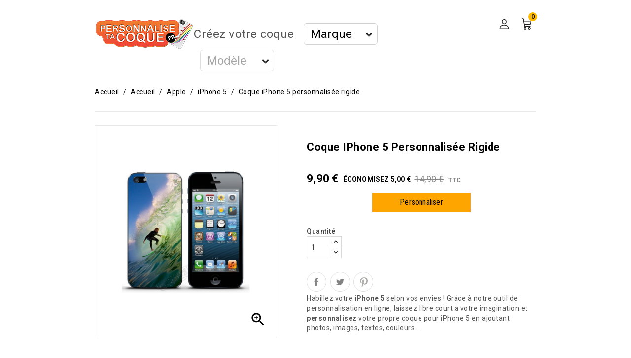

--- FILE ---
content_type: text/html; charset=utf-8
request_url: https://www.personnalise-ta-coque.fr/iphone-5/22-coque-iphone-5-personnalisee.html
body_size: 15119
content:
<!doctype html>
<html lang="fr">

  <head>
    
      
<meta charset="utf-8">


<meta http-equiv="x-ua-compatible" content="ie=edge">



  <link rel="canonical" href="https://www.personnalise-ta-coque.fr/iphone-5/22-coque-iphone-5-personnalisee.html">

  <title>Votre coque Apple iPhone 5 personnalisée</title>
  <meta name="description" content="Créez votre coque personnalisée pour Apple iPhone 5. Concevez une coque avec photo, texte, logo couleur. Impression HD anti-rayures">
  <meta name="keywords" content="iphone-5-coque-housses-personnalisable-personnalise-customizable-imprimable-photo-couleur-texte-imprimée-personnalisée-customizer">
        <link rel="canonical" href="https://www.personnalise-ta-coque.fr/iphone-5/22-coque-iphone-5-personnalisee.html">
    
<meta property="og:title" content="Votre coque Apple iPhone 5 personnalisée"/>
<meta property="og:description" content="Créez votre coque personnalisée pour Apple iPhone 5. Concevez une coque avec photo, texte, logo couleur. Impression HD anti-rayures"/>
<meta property="og:type" content="website"/>
<meta property="og:url" content="https://www.personnalise-ta-coque.fr/iphone-5/22-coque-iphone-5-personnalisee.html"/>
<meta property="og:site_name" content="Personnalise Ta Coque"/>

  <meta property="og:type" content="product"/>
            <meta property="og:image" content="https://www.personnalise-ta-coque.fr/655-large_default/coque-iphone-5-personnalisee.jpg"/>
        <meta property="og:image:height" content="1000"/>
    <meta property="og:image:width" content="854"/>

        <meta property="product:price:amount" content="9.9" />
    <meta property="product:price:currency" content="EUR" />
          <meta property="product:price:standard_amount" content="14.9" />
          <meta property="og:availability" content="instock" />
<script type="application/ld+json">
{
    "@context" : "http://schema.org",
    "@type" : "Organization",
    "name" : "Personnalise Ta Coque",
    "url" : "https://www.personnalise-ta-coque.fr/",
    "logo" : {
        "@type":"ImageObject",
        "url":"https://www.personnalise-ta-coque.frhttps://www.personnalise-ta-coque.fr/img/logo-1643651059.jpg"
    }
}

</script>

<script type="application/ld+json">
{
    "@context":"http://schema.org",
    "@type":"WebPage",
    "isPartOf": {
        "@type":"WebSite",
        "url":  "https://www.personnalise-ta-coque.fr/",
        "name": "Personnalise Ta Coque"
    },
    "name": "Votre coque Apple iPhone 5 personnalisée",
    "url":  "https://www.personnalise-ta-coque.fr/iphone-5/22-coque-iphone-5-personnalisee.html"
}


</script>
    <script type="application/ld+json">
    {
    "@context": "http://schema.org/",
    "@type": "Product",
    "name": "Coque iPhone 5 personnalisée rigide",
    "description": "Créez votre coque personnalisée pour Apple iPhone 5. Concevez une coque avec photo, texte, logo couleur. Impression HD anti-rayures",
    "category": "iPhone 5",
    "image" :"https://www.personnalise-ta-coque.fr/655-home_default/coque-iphone-5-personnalisee.jpg",            "brand": {
        "@type": "Thing",
        "name": "$shop.name"
    },                  "offers": {
        "@type": "Offer",
        "priceCurrency": "EUR",
        "name": "Coque iPhone 5 personnalisée rigide",
        "price": "9.9",
        "url": "https://www.personnalise-ta-coque.fr/iphone-5/22-coque-iphone-5-personnalisee.html",
        "priceValidUntil": "2026-01-29",
                "image": ["https://www.personnalise-ta-coque.fr/655-large_default/coque-iphone-5-personnalisee.jpg"],
                        "sku": "",
                        "availability": "http://schema.org/InStock",
        "seller": {
            "@type": "Organization",
            "name": "Personnalise Ta Coque"
        }
    }
    
}


    </script>
<script type="application/ld+json">
    {
    "@context": "https://schema.org",
    "@type": "BreadcrumbList",
    "itemListElement": [
        {
    "@type": "ListItem",
    "position": 1,
    "name": "Accueil",
    "item": "https://www.personnalise-ta-coque.fr/"
    },        {
    "@type": "ListItem",
    "position": 2,
    "name": "Accueil",
    "item": "https://www.personnalise-ta-coque.fr/2-accueil"
    },        {
    "@type": "ListItem",
    "position": 3,
    "name": "Apple",
    "item": "https://www.personnalise-ta-coque.fr/4-apple"
    },        {
    "@type": "ListItem",
    "position": 4,
    "name": "iPhone 5",
    "item": "https://www.personnalise-ta-coque.fr/7-iphone-5"
    },        {
    "@type": "ListItem",
    "position": 5,
    "name": "Coque iPhone 5 personnalisée rigide",
    "item": "https://www.personnalise-ta-coque.fr/iphone-5/22-coque-iphone-5-personnalisee.html"
    }    ]
    }
    </script>



<meta name="viewport" content="width=device-width, initial-scale=1">



<link rel="icon" type="image/vnd.microsoft.icon" href="https://www.personnalise-ta-coque.fr/img/favicon.ico?1697723312">
<link rel="shortcut icon" type="image/x-icon" href="https://www.personnalise-ta-coque.fr/img/favicon.ico?1697723312">

<!-- Templatemela added -->

<link href="https://fonts.googleapis.com/css?family=Ubuntu:300,400,500,700" rel="stylesheet">
<link href="https://fonts.googleapis.com/css2?family=Roboto+Condensed:wght@300;400;700&display=swap" rel="stylesheet">
<link href="https://fonts.googleapis.com/css2?family=Roboto:wght@100;300;400;500;700;900&display=swap" rel="stylesheet">


    <link rel="stylesheet" href="https://www.personnalise-ta-coque.fr/themes/mobile_accessories/assets/css/theme.css" type="text/css" media="all">
  <link rel="stylesheet" href="https://www.personnalise-ta-coque.fr/themes/mobile_accessories/assets/css/font-awesome.css" type="text/css" media="all">
  <link rel="stylesheet" href="/modules/ps_checkout/views/css/payments.css?version=3.5.3" type="text/css" media="all">
  <link rel="stylesheet" href="https://www.personnalise-ta-coque.fr/modules/blockreassurance/views/dist/front.css" type="text/css" media="all">
  <link rel="stylesheet" href="https://www.personnalise-ta-coque.fr/modules/ets_sociallogin/views/css/fix17.css" type="text/css" media="all">
  <link rel="stylesheet" href="https://www.personnalise-ta-coque.fr/modules/ets_sociallogin/views/css/front.css" type="text/css" media="all">
  <link rel="stylesheet" href="https://www.personnalise-ta-coque.fr/modules/ets_sociallogin/views/css/common.css" type="text/css" media="all">
  <link rel="stylesheet" href="https://www.personnalise-ta-coque.fr/modules/stepbystep/css/sbs-top.css" type="text/css" media="all">
  <link rel="stylesheet" href="https://www.personnalise-ta-coque.fr/modules/stepbystep/css/sbs-block.css" type="text/css" media="all">
  <link rel="stylesheet" href="https://www.personnalise-ta-coque.fr/modules/blockwishlist/public/wishlist.css" type="text/css" media="all">
  <link rel="stylesheet" href="https://www.personnalise-ta-coque.fr/modules/ps_imageslider/css/homeslider.css" type="text/css" media="all">
  <link rel="stylesheet" href="https://www.personnalise-ta-coque.fr/modules/tm_imageslider/views/css/flexslider.css" type="text/css" media="all">
  <link rel="stylesheet" href="https://www.personnalise-ta-coque.fr/themes/mobile_accessories/assets/css/custom.css" type="text/css" media="all">




  

  <script type="text/javascript">
        var blockwishlistController = "https:\/\/www.personnalise-ta-coque.fr\/module\/blockwishlist\/action";
        var etsIsLogged = false;
        var prestashop = {"cart":{"products":[],"totals":{"total":{"type":"total","label":"Total","amount":0,"value":"0,00\u00a0\u20ac"},"total_including_tax":{"type":"total","label":"Total TTC","amount":0,"value":"0,00\u00a0\u20ac"},"total_excluding_tax":{"type":"total","label":"Total HT :","amount":0,"value":"0,00\u00a0\u20ac"}},"subtotals":{"products":{"type":"products","label":"Sous-total","amount":0,"value":"0,00\u00a0\u20ac"},"discounts":null,"shipping":{"type":"shipping","label":"Livraison","amount":0,"value":""},"tax":null},"products_count":0,"summary_string":"0 articles","vouchers":{"allowed":1,"added":[]},"discounts":[],"minimalPurchase":0,"minimalPurchaseRequired":""},"currency":{"id":1,"name":"Euro","iso_code":"EUR","iso_code_num":"978","sign":"\u20ac"},"customer":{"lastname":null,"firstname":null,"email":null,"birthday":null,"newsletter":null,"newsletter_date_add":null,"optin":null,"website":null,"company":null,"siret":null,"ape":null,"is_logged":false,"gender":{"type":null,"name":null},"addresses":[]},"language":{"name":"Fran\u00e7ais (French)","iso_code":"fr","locale":"fr-FR","language_code":"fr","is_rtl":"0","date_format_lite":"d\/m\/Y","date_format_full":"d\/m\/Y H:i:s","id":1},"page":{"title":"","canonical":"https:\/\/www.personnalise-ta-coque.fr\/iphone-5\/22-coque-iphone-5-personnalisee.html","meta":{"title":"Votre coque Apple iPhone 5 personnalis\u00e9e","description":"Cr\u00e9ez votre coque personnalis\u00e9e pour Apple iPhone 5. Concevez une coque avec photo, texte, logo couleur. Impression HD anti-rayures","keywords":"iphone-5-coque-housses-personnalisable-personnalise-customizable-imprimable-photo-couleur-texte-imprim\u00e9e-personnalis\u00e9e-customizer","robots":"index"},"page_name":"product","body_classes":{"lang-fr":true,"lang-rtl":false,"country-FR":true,"currency-EUR":true,"layout-full-width":true,"page-product":true,"tax-display-enabled":true,"product-id-22":true,"product-Coque iPhone 5 personnalis\u00e9e rigide":true,"product-id-category-7":true,"product-id-manufacturer-0":true,"product-id-supplier-0":true,"product-available-for-order":true,"product-customizable":true},"admin_notifications":[]},"shop":{"name":"Personnalise Ta Coque","logo":"https:\/\/www.personnalise-ta-coque.fr\/img\/logo-1643651059.jpg","stores_icon":"https:\/\/www.personnalise-ta-coque.fr\/img\/logo_stores.png","favicon":"https:\/\/www.personnalise-ta-coque.fr\/img\/favicon.ico"},"urls":{"base_url":"https:\/\/www.personnalise-ta-coque.fr\/","current_url":"https:\/\/www.personnalise-ta-coque.fr\/iphone-5\/22-coque-iphone-5-personnalisee.html","shop_domain_url":"https:\/\/www.personnalise-ta-coque.fr","img_ps_url":"https:\/\/www.personnalise-ta-coque.fr\/img\/","img_cat_url":"https:\/\/www.personnalise-ta-coque.fr\/img\/c\/","img_lang_url":"https:\/\/www.personnalise-ta-coque.fr\/img\/l\/","img_prod_url":"https:\/\/www.personnalise-ta-coque.fr\/img\/p\/","img_manu_url":"https:\/\/www.personnalise-ta-coque.fr\/img\/m\/","img_sup_url":"https:\/\/www.personnalise-ta-coque.fr\/img\/su\/","img_ship_url":"https:\/\/www.personnalise-ta-coque.fr\/img\/s\/","img_store_url":"https:\/\/www.personnalise-ta-coque.fr\/img\/st\/","img_col_url":"https:\/\/www.personnalise-ta-coque.fr\/img\/co\/","img_url":"https:\/\/www.personnalise-ta-coque.fr\/themes\/mobile_accessories\/assets\/img\/","css_url":"https:\/\/www.personnalise-ta-coque.fr\/themes\/mobile_accessories\/assets\/css\/","js_url":"https:\/\/www.personnalise-ta-coque.fr\/themes\/mobile_accessories\/assets\/js\/","pic_url":"https:\/\/www.personnalise-ta-coque.fr\/upload\/","pages":{"address":"https:\/\/www.personnalise-ta-coque.fr\/adresse","addresses":"https:\/\/www.personnalise-ta-coque.fr\/adresses","authentication":"https:\/\/www.personnalise-ta-coque.fr\/connexion","cart":"https:\/\/www.personnalise-ta-coque.fr\/panier","category":"https:\/\/www.personnalise-ta-coque.fr\/index.php?controller=category","cms":"https:\/\/www.personnalise-ta-coque.fr\/index.php?controller=cms","contact":"https:\/\/www.personnalise-ta-coque.fr\/nous-contacter","discount":"https:\/\/www.personnalise-ta-coque.fr\/reduction","guest_tracking":"https:\/\/www.personnalise-ta-coque.fr\/suivi-commande-invite","history":"https:\/\/www.personnalise-ta-coque.fr\/historique-commandes","identity":"https:\/\/www.personnalise-ta-coque.fr\/identite","index":"https:\/\/www.personnalise-ta-coque.fr\/","my_account":"https:\/\/www.personnalise-ta-coque.fr\/mon-compte","order_confirmation":"https:\/\/www.personnalise-ta-coque.fr\/confirmation-commande","order_detail":"https:\/\/www.personnalise-ta-coque.fr\/index.php?controller=order-detail","order_follow":"https:\/\/www.personnalise-ta-coque.fr\/suivi-commande","order":"https:\/\/www.personnalise-ta-coque.fr\/commande","order_return":"https:\/\/www.personnalise-ta-coque.fr\/index.php?controller=order-return","order_slip":"https:\/\/www.personnalise-ta-coque.fr\/avoirs","pagenotfound":"https:\/\/www.personnalise-ta-coque.fr\/page-introuvable","password":"https:\/\/www.personnalise-ta-coque.fr\/recuperation-mot-de-passe","pdf_invoice":"https:\/\/www.personnalise-ta-coque.fr\/index.php?controller=pdf-invoice","pdf_order_return":"https:\/\/www.personnalise-ta-coque.fr\/index.php?controller=pdf-order-return","pdf_order_slip":"https:\/\/www.personnalise-ta-coque.fr\/index.php?controller=pdf-order-slip","prices_drop":"https:\/\/www.personnalise-ta-coque.fr\/promotions","product":"https:\/\/www.personnalise-ta-coque.fr\/index.php?controller=product","search":"https:\/\/www.personnalise-ta-coque.fr\/recherche","sitemap":"https:\/\/www.personnalise-ta-coque.fr\/plan-site","stores":"https:\/\/www.personnalise-ta-coque.fr\/magasins","supplier":"https:\/\/www.personnalise-ta-coque.fr\/fournisseur","register":"https:\/\/www.personnalise-ta-coque.fr\/connexion?create_account=1","order_login":"https:\/\/www.personnalise-ta-coque.fr\/commande?login=1"},"alternative_langs":[],"theme_assets":"\/themes\/mobile_accessories\/assets\/","actions":{"logout":"https:\/\/www.personnalise-ta-coque.fr\/?mylogout="},"no_picture_image":{"bySize":{"cart_default":{"url":"https:\/\/www.personnalise-ta-coque.fr\/img\/p\/fr-default-cart_default.jpg","width":80,"height":123},"small_default":{"url":"https:\/\/www.personnalise-ta-coque.fr\/img\/p\/fr-default-small_default.jpg","width":98,"height":151},"home_default":{"url":"https:\/\/www.personnalise-ta-coque.fr\/img\/p\/fr-default-home_default.jpg","width":224,"height":262},"featured_default":{"url":"https:\/\/www.personnalise-ta-coque.fr\/img\/p\/fr-default-featured_default.jpg","width":288,"height":337},"new_default":{"url":"https:\/\/www.personnalise-ta-coque.fr\/img\/p\/fr-default-new_default.jpg","width":288,"height":337},"medium_default":{"url":"https:\/\/www.personnalise-ta-coque.fr\/img\/p\/fr-default-medium_default.jpg","width":452,"height":694},"large_default":{"url":"https:\/\/www.personnalise-ta-coque.fr\/img\/p\/fr-default-large_default.jpg","width":854,"height":1000}},"small":{"url":"https:\/\/www.personnalise-ta-coque.fr\/img\/p\/fr-default-cart_default.jpg","width":80,"height":123},"medium":{"url":"https:\/\/www.personnalise-ta-coque.fr\/img\/p\/fr-default-featured_default.jpg","width":288,"height":337},"large":{"url":"https:\/\/www.personnalise-ta-coque.fr\/img\/p\/fr-default-large_default.jpg","width":854,"height":1000},"legend":""}},"configuration":{"display_taxes_label":true,"display_prices_tax_incl":true,"is_catalog":false,"show_prices":true,"opt_in":{"partner":false},"quantity_discount":{"type":"discount","label":"Remise sur prix unitaire"},"voucher_enabled":1,"return_enabled":0},"field_required":[],"breadcrumb":{"links":[{"title":"Accueil","url":"https:\/\/www.personnalise-ta-coque.fr\/"},{"title":"Accueil","url":"https:\/\/www.personnalise-ta-coque.fr\/2-accueil"},{"title":"Apple","url":"https:\/\/www.personnalise-ta-coque.fr\/4-apple"},{"title":"iPhone 5","url":"https:\/\/www.personnalise-ta-coque.fr\/7-iphone-5"},{"title":"Coque iPhone 5 personnalis\u00e9e rigide","url":"https:\/\/www.personnalise-ta-coque.fr\/iphone-5\/22-coque-iphone-5-personnalisee.html"}],"count":5},"link":{"protocol_link":"https:\/\/","protocol_content":"https:\/\/"},"time":1768376566,"static_token":"fc01ee9e61c34238092067153554fac1","token":"60bb4cad96f6e831e4e1cb8e5484f374","debug":false};
        var prestashopFacebookAjaxController = "https:\/\/www.personnalise-ta-coque.fr\/module\/ps_facebook\/Ajax";
        var productsAlreadyTagged = [];
        var psemailsubscription_subscription = "https:\/\/www.personnalise-ta-coque.fr\/module\/ps_emailsubscription\/subscription";
        var psr_icon_color = "#F19D76";
        var removeFromWishlistUrl = "https:\/\/www.personnalise-ta-coque.fr\/module\/blockwishlist\/action?action=deleteProductFromWishlist";
        var wishlistAddProductToCartUrl = "https:\/\/www.personnalise-ta-coque.fr\/module\/blockwishlist\/action?action=addProductToCart";
        var wishlistUrl = "https:\/\/www.personnalise-ta-coque.fr\/module\/blockwishlist\/view";
        var zakekeAddUrl = "https:\/\/www.personnalise-ta-coque.fr\/module\/zakeke\/customizer";
        var zakekeCustomizeLabel = "Personnaliser";
      </script>



    <div
  class="wishlist-add-to"
  data-url="https://www.personnalise-ta-coque.fr/module/blockwishlist/action?action=getAllWishlist"
>
  <div
    class="wishlist-modal modal fade"
    
      :class="{show: !isHidden}"
    
    tabindex="-1"
    role="dialog"
    aria-modal="true"
  >
    <div class="modal-dialog modal-dialog-centered" role="document">
      <div class="modal-content">
        <div class="modal-header">
          <h5 class="modal-title">
            Ajouter à ma liste d'envies
          </h5>
          <button
            type="button"
            class="close"
            @click="toggleModal"
            data-dismiss="modal"
            aria-label="Close"
          >
            <span aria-hidden="true">×</span>
          </button>
        </div>

        <div class="modal-body">
          <choose-list
            @hide="toggleModal"
            :product-id="productId"
            :product-attribute-id="productAttributeId"
            :quantity="quantity"
            url="https://www.personnalise-ta-coque.fr/module/blockwishlist/action?action=getAllWishlist"
            add-url="https://www.personnalise-ta-coque.fr/module/blockwishlist/action?action=addProductToWishlist"
            empty-text="Aucune liste trouvée."
          ></choose-list>
        </div>

        <div class="modal-footer">
          <a @click="openNewWishlistModal" class="wishlist-add-to-new">
            <i class="material-icons">add_circle_outline</i> Créer une nouvelle liste
          </a>
        </div>
      </div>
    </div>
  </div>

  <div 
    class="modal-backdrop fade"
    
      :class="{in: !isHidden}"
    
  >
  </div>
</div>


  <div
  class="wishlist-create"
  data-url="https://www.personnalise-ta-coque.fr/module/blockwishlist/action?action=createNewWishlist"
  data-title="Créer une liste d'envies"
  data-label="Nom de la liste d'envies"
  data-placeholder="Ajouter un nom"
  data-cancel-text="Annuler"
  data-create-text="Créer une liste d'envies"
  data-length-text="Le titre de la liste est trop court"
>
  <div
    class="wishlist-modal modal fade"
    
      :class="{show: !isHidden}"
    
    tabindex="-1"
    role="dialog"
    aria-modal="true"
  >
    <div class="modal-dialog modal-dialog-centered" role="document">
      <div class="modal-content">
        <div class="modal-header">
          <h5 class="modal-title">((title))</h5>
          <button
            type="button"
            class="close"
            @click="toggleModal"
            data-dismiss="modal"
            aria-label="Close"
          >
            <span aria-hidden="true">×</span>
          </button>
        </div>
        <div class="modal-body">
          <div class="form-group form-group-lg">
            <label class="form-control-label" for="input2">((label))</label>
            <input
              type="text"
              class="form-control form-control-lg"
              v-model="value"
              id="input2"
              :placeholder="placeholder"
            />
          </div>
        </div>
        <div class="modal-footer">
          <button
            type="button"
            class="modal-cancel btn btn-secondary"
            data-dismiss="modal"
            @click="toggleModal"
          >
            ((cancelText))
          </button>

          <button
            type="button"
            class="btn btn-primary"
            @click="createWishlist"
          >
            ((createText))
          </button>
        </div>
      </div>
    </div>
  </div>

  <div 
    class="modal-backdrop fade"
    
      :class="{in: !isHidden}"
    
  >
  </div>
</div>

  <div
  class="wishlist-login"
  data-login-text="Connexion"
  data-cancel-text="Annuler"
>
  <div
    class="wishlist-modal modal fade"
    
      :class="{show: !isHidden}"
    
    tabindex="-1"
    role="dialog"
    aria-modal="true"
  >
    <div class="modal-dialog modal-dialog-centered" role="document">
      <div class="modal-content">
        <div class="modal-header">
          <h5 class="modal-title">Connexion</h5>
          <button
            type="button"
            class="close"
            @click="toggleModal"
            data-dismiss="modal"
            aria-label="Close"
          >
            <span aria-hidden="true">×</span>
          </button>
        </div>
        <div class="modal-body">
          <p class="modal-text">Vous devez être connecté pour ajouter des produits à votre liste d'envies.</p>
        </div>
        <div class="modal-footer">
          <button
            type="button"
            class="modal-cancel btn btn-secondary"
            data-dismiss="modal"
            @click="toggleModal"
          >
            ((cancelText))
          </button>

          <a
            type="button"
            class="btn btn-primary"
            :href="prestashop.urls.pages.authentication"
          >
            ((loginText))
          </a>
        </div>
      </div>
    </div>
  </div>

  <div
    class="modal-backdrop fade"
    
      :class="{in: !isHidden}"
    
  >
  </div>
</div>

  <div
    class="wishlist-toast"
    data-rename-wishlist-text="Nom de la liste d'envies modifié !"
    data-added-wishlist-text="Produit ajouté à la liste d'envies !"
    data-create-wishlist-text="Liste d'envies créée !"
    data-delete-wishlist-text="Liste d'envies supprimée !"
    data-copy-text="Lien de partage copié !"
    data-delete-product-text="Produit supprimé !"
  ></div>


<!--Module: ets_socicallogin -->
<script type="text/javascript">
    var ets_solo_callbackUrl = 'https://www.personnalise-ta-coque.fr/module/ets_sociallogin/oauth';
</script>
<!--/Module: ets_socicallogin--><script async src="https://www.googletagmanager.com/gtag/js?id=UA-37306803-2"></script>
<script>
  window.dataLayer = window.dataLayer || [];
  function gtag(){dataLayer.push(arguments);}
  gtag('js', new Date());
  gtag(
    'config',
    'UA-37306803-2',
    {
      'debug_mode':false
      , 'anonymize_ip': true                }
  );
</script>

<script type="text/javascript" data-keepinline="true">
    var trustpilot_script_url = 'https://invitejs.trustpilot.com/tp.min.js';
    var trustpilot_key = 'rGIAiEVJ9cyXo68e';
    var trustpilot_widget_script_url = '//widget.trustpilot.com/bootstrap/v5/tp.widget.bootstrap.min.js';
    var trustpilot_integration_app_url = 'https://ecommscript-integrationapp.trustpilot.com';
    var trustpilot_preview_css_url = '//ecommplugins-scripts.trustpilot.com/v2.1/css/preview.min.css';
    var trustpilot_preview_script_url = '//ecommplugins-scripts.trustpilot.com/v2.1/js/preview.min.js';
    var trustpilot_ajax_url = 'https://www.personnalise-ta-coque.fr/module/trustpilot/trustpilotajax';
    var user_id = '0';
    var trustpilot_trustbox_settings = {"trustboxes":[],"activeTrustbox":0,"pageUrls":{"landing":"https:\/\/www.personnalise-ta-coque.fr\/","category":"https:\/\/www.personnalise-ta-coque.fr\/508-coques-realme-gt","product":"https:\/\/www.personnalise-ta-coque.fr\/iphone-4\/7-43-coque-iphone-4-personnalisee.html#\/modele-iphone_5"}};
</script>
<script type="text/javascript" src="/modules/trustpilot/views/js/tp_register.min.js"></script>
<script type="text/javascript" src="/modules/trustpilot/views/js/tp_trustbox.min.js"></script>
<script type="text/javascript" src="/modules/trustpilot/views/js/tp_preview.min.js"></script>
  <link rel="prefetch" href="https://www.paypal.com/sdk/js?client-id=AXjYFXWyb4xJCErTUDiFkzL0Ulnn-bMm4fal4G-1nQXQ1ZQxp06fOuE7naKUXGkq2TZpYSiI9xXbs4eo&amp;merchant-id=YKAZGFYGNU45A&amp;currency=EUR&amp;intent=capture&amp;commit=false&amp;vault=false&amp;integration-date=2022-14-06&amp;disable-funding=bancontact,blik,eps,giropay,ideal,mybank,p24,paylater&amp;components=marks,funding-eligibility" as="script">

        <script type="text/javascript">
        function loaderon(block){
            $("#sbs_block_"+block+" .sbs_loader div").show();    
        }
        function loaderoff(block){
            $("#sbs_block_"+block+" .sbs_loader div").hide();    
        }
        function sbs_request(parent,lvl,block){
        	advAJAX.post({
        		url: "https://www.personnalise-ta-coque.fr/modules/stepbystep/tree.php",
        		parameters:{
        		    sbs_block: block,
        			sbs_pid: parent,
        			sbs_lvl: lvl
        	  	},
        	  	onLoading : function(obj) {loaderon(block);},
        	    onSuccess : function(obj) {eval(obj.responseText); loaderoff(block);},
        	    onError : function(obj) {alert("error");},
        	});
        }
        function sbs_sendform(idform,block){
            advAJAX.submit(document.getElementById(idform),{
            onLoading : function(obj) {loaderon(block);},
            onSuccess : function(obj) {eval(obj.responseText);},
            onError : function(obj) {alert("error");}
            });
        }
        </script>
        



    
  </head>

  <body id="product" class="lang-fr country-fr currency-eur layout-full-width page-product tax-display-enabled product-id-22 product-coque-iphone-5-personnalisee-rigide product-id-category-7 product-id-manufacturer-0 product-id-supplier-0 product-available-for-order product-customizable">

    
    
    

    <main id="page">
      
              
      <header id="header">
        
          
  <div class="header-banner">
    
  </div>



<nav class="header-nav">
	<div class="container">
		<div class="hidden-md-down">
			<div class="left-nav">
				
			</div>
			
			<div class="right-nav">
				
<div class="ets_solo_social_wrapper hover slw_and_alw alw mobile">
                    <div class="ets_solo_table">
        <div class="ets_solo_tablecell">
            <div class="ets_solo_tablecontent">
                    <span class="ets_solo_account_close button" title="">
                <span class="text_close">Fermer</span>
            </span>
            <span class="ets_solo_account_close overlay">

            </span>
            <div class="ets_solo_wrapper_content slw_and_alw alw">

                                <h3 class="ets_solo_social_title">
                Se connecter avec un compte social
            </h3>
                    
                <ul class="ets_solo_social">
                                                                                        <li class="ets_solo_social_item item_type_name facebook active google_new_desginer"  data-auth="Facebook">

                        <span class="ets_solo_social_btn medium rounded name">

                                                                                
                                <i title="Facebook"
                                   class="">

                                                                            <svg width="1792" height="1792" viewBox="0 0 1792 1792" xmlns="http://www.w3.org/2000/svg"><path d="M1343 12v264h-157q-86 0-116 36t-30 108v189h293l-39 296h-254v759h-306v-759h-255v-296h255v-218q0-186 104-288.5t277-102.5q147 0 228 12z"/></svg>
                                                                    </i>
                                                                                                                                                            Facebook                                                                    </span>
                    </li>
                                                                                <li class="ets_solo_social_item item_type_name google active google_new_desginer"  data-auth="Google">

                        <span class="ets_solo_social_btn medium rounded name">

                                                                                                                <i class="svg_gl">
                                <svg xmlns="http://www.w3.org/2000/svg"  viewBox="0 0 48 48" width="96px" height="96px">
                                <path fill="#FFC107" d="M43.611,20.083H42V20H24v8h11.303c-1.649,4.657-6.08,8-11.303,8c-6.627,0-12-5.373-12-12c0-6.627,5.373-12,12-12c3.059,0,5.842,1.154,7.961,3.039l5.657-5.657C34.046,6.053,29.268,4,24,4C12.955,4,4,12.955,4,24c0,11.045,8.955,20,20,20c11.045,0,20-8.955,20-20C44,22.659,43.862,21.35,43.611,20.083z"/>
                                <path fill="#FF3D00" d="M6.306,14.691l6.571,4.819C14.655,15.108,18.961,12,24,12c3.059,0,5.842,1.154,7.961,3.039l5.657-5.657C34.046,6.053,29.268,4,24,4C16.318,4,9.656,8.337,6.306,14.691z"/>
                                <path fill="#4CAF50" d="M24,44c5.166,0,9.86-1.977,13.409-5.192l-6.19-5.238C29.211,35.091,26.715,36,24,36c-5.202,0-9.619-3.317-11.283-7.946l-6.522,5.025C9.505,39.556,16.227,44,24,44z"/>
                                <path fill="#1976D2" d="M43.611,20.083H42V20H24v8h11.303c-0.792,2.237-2.231,4.166-4.087,5.571c0.001-0.001,0.002-0.001,0.003-0.002l6.19,5.238C36.971,39.205,44,34,44,24C44,22.659,43.862,21.35,43.611,20.083z"/>
                                </svg>
                                </i>
                                                                                                                                                            Google                                                                    </span>
                    </li>
                                                                                                                                                                                                                                                                                                                                                                                                                                                                                                                                                                                                                                                                                                                                                                                                                <li class="ets_solo_social_item item_type_name amazon active google_new_desginer"  data-auth="Amazon">

                        <span class="ets_solo_social_btn medium rounded name">

                                                                                
                                <i title=" Amazon"
                                   class="">

                                                                            <svg width="1792" height="1792" viewBox="0 0 1792 1792" xmlns="http://www.w3.org/2000/svg"><path d="M1551 1476q15-6 26-3t11 17.5-15 33.5q-13 16-44 43.5t-95.5 68-141 74-188 58-229.5 24.5q-119 0-238-31t-209-76.5-172.5-104-132.5-105-84-87.5q-8-9-10-16.5t1-12 8-7 11.5-2 11.5 4.5q192 117 300 166 389 176 799 90 190-40 391-135zm207-115q11 16 2.5 69.5t-28.5 102.5q-34 83-85 124-17 14-26 9t0-24q21-45 44.5-121.5t6.5-98.5q-5-7-15.5-11.5t-27-6-29.5-2.5-35 0-31.5 2-31 3-22.5 2q-6 1-13 1.5t-11 1-8.5 1-7 .5h-10l-3-.5-2-1.5-1.5-3q-6-16 47-40t103-30q46-7 108-1t76 24zm-394-443q0 31 13.5 64t32 58 37.5 46 33 32l13 11-227 224q-40-37-79-75.5t-58-58.5l-19-20q-11-11-25-33-38 59-97.5 102.5t-127.5 63.5-140 23-137.5-21-117.5-65.5-83-113-31-162.5q0-84 28-154t72-116.5 106.5-83 122.5-57 130-34.5 119.5-18.5 99.5-6.5v-127q0-65-21-97-34-53-121-53-6 0-16.5 1t-40.5 12-56 29.5-56 59.5-48 96l-294-27q0-60 22-119t67-113 108-95 151.5-65.5 190.5-24.5q100 0 181 25t129.5 61.5 81 83 45 86 12.5 73.5v589zm-672 21q0 86 70 133 66 44 139 22 84-25 114-123 14-45 14-101v-162q-59 2-111 12t-106.5 33.5-87 71-32.5 114.5z"/></svg>
                                                                    </i>
                                                                                                                                                             Amazon                                                                    </span>
                    </li>
                                                                                                                                                                                                                                                                                                                                                                                                                                                                                                                                                                                                                                </ul>
                    
                            <div class="ets_solo_or"><span>Ou</span></div>
            <section class="solo-login-form">
                <form class="solo-login-form-alw" data-hook="alw" action="https://www.personnalise-ta-coque.fr/module/ets_sociallogin/oauth" method="post">
                    <section>
                        <div class="form-group row ">
                            <div class="col-md-12">
                                <input class="form-control" name="email" value="" placeholder="Entrez votre email..." required="" type="email">
                            </div>
                        </div>
                        <div class="form-group row ">
                            <div class="col-md-12">
                                <input class="form-control js-child-focus js-visible-password" placeholder="Entrez votre mot de passe..." name="password" value="" pattern=".{5,}" required="" type="password">
                            </div>
                        </div>
                    </section>
                    <footer class="form-footer text-sm-center clearfix">
                                                <input name="ajax" value="1" type="hidden">
                        <input name="solo_submitLogin" value="1" type="hidden">
                                                <button class="solo-submit-login-alw btn btn-primary" data-link-action="sign-in" type="submit">Login</button>
                        <div class="forgot-password">
                            <a href="https://www.personnalise-ta-coque.fr/recuperation-mot-de-passe" rel="nofollow">Mot de passe oublié?</a>
                        </div>
                        <div class="no-account">
                            <a href="https://www.personnalise-ta-coque.fr/connexion?create_account=1" data-link-action="display-register-form">Pas de compte? Créer une!</a>
                        </div>
                    </footer>
                </form>
            </section>
                            </div>
            </div>
        </div>
        </div>
    </div>


			</div>
		</div>
		
			<div class="hidden-lg-up text-xs-center mobile container">
		<div class="top-logo" id="_mobile_logo"></div>
			  	<div class="container menu-container">
				    <div class="menu-icon">
				     <div class="cat-title"> <i class="material-icons menu-open">&#xE5D2;</i></div>
				    </div>
			</div>

				
			<div class="pull-xs-right" id="_mobile_cart"></div>
			<div class="pull-xs-right" id="_mobile_user_info"></div>
			<div class="clearfix"></div>
		</div>
	</div>
</nav>



	<div class="header-top">
		<div class="container">
			<div class="header_logo hidden-md-down" id="_desktop_logo">
									<a href="https://www.personnalise-ta-coque.fr/">
					<img class="logo img-responsive" src="https://www.personnalise-ta-coque.fr/img/logo-1643651059.jpg" alt="Personnalise Ta Coque">
					</a>
	            			</div>
		
			<div id="_desktop_cart">
  <div class="blockcart cart-preview inactive" data-refresh-url="//www.personnalise-ta-coque.fr/module/ps_shoppingcart/ajax">
    <div class="header blockcart-header dropdown js-dropdown">
	 
		<a class="cart" rel="nofollow" href="//www.personnalise-ta-coque.fr/panier?action=show" > 
			<!-- <i class="material-icons shopping-cart"></i> -->
			<!-- <span class="hidden-md-down">Panier</span> -->
			<span class="cart-products-counthome">0</span>
			
			
		</a>
		<a rel="nofollow" class="cart_custom" href="//www.personnalise-ta-coque.fr/panier?action=show" > 
			<!-- <i class="material-icons shopping-cart">shopping_cart</i> -->
			<span class="cart-products-count cart-count-producttext">0,00 €</span><br>
		</a>
		 		
	      </div>
  </div>
</div>
<div id="_desktop_user_info">
	<div class="tm_userinfotitle">My Account</div>
  <ul class="user-info">
          <a
        href="https://www.personnalise-ta-coque.fr/mon-compte"
        title="Log in to your customer account"
        rel="nofollow"
      >
        <i class="material-icons">&#xe899;</i>
        <span class="hidden-md-down">Sign in</span>
      </a>
          <div class="head-wishlist">
            <a
              class="ap-btn-wishlist dropdown-item"
              href="//www.personnalise-ta-coque.fr/module/stfeature/mywishlist"
              title="Wishlist"
              rel="nofollow"
            >
              <i class="material-icons">&#xE87E;</i>
              <span>Wishlist</span>
      <!-- <span class="ap-total-wishlist ap-total"></span> -->
            </a>
          </div>

         <div class="head-compare">
          <a
            class="ap-btn-compare dropdown-item"
            href="//www.personnalise-ta-coque.fr/module/stfeature/productscompare"
            title="Compare"
            rel="nofollow"
          >
            <i class="material-icons">&#xE863;</i>
            <span>Compare</span>
    <!-- <span class="ap-total-compare ap-total"></span> -->
          </a>
        </div>
  </div>

<div class="menu container col-lg-8 col-md-7 js-top-menu position-static hidden-md-down" id="_desktop_top_menu">
   
   
<div class="menuselect">
   
   
   
   <form action="https://www.personnalise-ta-coque.fr/modules/stepbystep/tree.php" method="post" id="sbs_category_form_1" style="margin:0px; padding:0px; display:block;" onsubmit="return event.returnValue=false;">
            <input type="hidden" name="sbs_blockid" value="1">
            <input type="hidden" name="sbs_cidlink" value="1">
			
			
			
			<div >
			
			
			
			
						   <div class=" blockst" >Créez votre coque
								</div>
			
			
			
			
			
                         <div class="enabled sbs_div sbs_div_1_1" ><select onchange="sbs_request(this.options[selectedIndex].value,1,1);" name="sbs_selectbox_1_1" id="sbs_selectbox_1_1" class="sbs_selectbox sbs_selectbox1"><option value="0">Marque</option><option value="133">Alcatel</option><option value="4">Apple</option><option value="42">Asus</option><option value="109">Google</option><option value="11">HTC</option><option value="47">Huawei</option><option value="319">Honor</option><option value="28">LG</option><option value="101">Motorola</option><option value="26">Nokia</option><option value="49">OnePlus</option><option value="431">Oppo</option><option value="16">Samsung</option><option value="9">Sony</option><option value="19">Wiko</option><option value="77">Xiaomi</option></select></div>
                                    
									
									
								
                                         

										 <div class="disabled sbs_div sbs_div_1_2" ><select disabled="disabled" onchange="sbs_request(this.options[selectedIndex].value,2,1);" name="sbs_selectbox_1_2" id="sbs_selectbox_1_2" class="sbs_selectbox sbs_selectbox2"><option value="0" selected="yes">Modèle</option></select></div>
                                   
								   
								   
								   
			</div>
							
							
                                                                <div class="sbs_loader"><div></div></div>
        </form>
   
   
   
   </div>
   
   
   
   
   
   
    <div class="clearfix"></div>
</div><div id="sbs_top" class="sf-contener clearfix col-lg-12">
</div>

		<div id="mobile_top_menu_wrapper" class="row hidden-lg-up">
				<div class="mobile-menu-inner">
			        <div class="menu-icon">
			       <div class="cat-title title2">   <i class="material-icons menu-close">&#xE5CD;</i> </div>
			</div>
				<div class="js-top-menu mobile" id="_mobile_top_menu"></div>
						<div id="_mobile_currency_selector"></div>
						<div id="_mobile_language_selector"></div>
						<div id="_mobile_contact_link"></div>
					</div>
				</div>
			</div>
		</div>
  


        
      </header>
      
        
<aside id="notifications">
  <div class="container">
    
    
    
      </div>
</aside>
      
      
	  
		<nav data-depth="5" class="breadcrumb hidden-sm-down">
   <div class="container">
  <ol itemscope itemtype="http://schema.org/BreadcrumbList">
    
          
      <li itemprop="itemListElement" itemscope itemtype="http://schema.org/ListItem">
        <a itemprop="item" href="https://www.personnalise-ta-coque.fr/">
          <span itemprop="name">Accueil</span>
        </a>
        <meta itemprop="position" content="1">
      </li>
      
          
      <li itemprop="itemListElement" itemscope itemtype="http://schema.org/ListItem">
        <a itemprop="item" href="https://www.personnalise-ta-coque.fr/2-accueil">
          <span itemprop="name">Accueil</span>
        </a>
        <meta itemprop="position" content="2">
      </li>
      
          
      <li itemprop="itemListElement" itemscope itemtype="http://schema.org/ListItem">
        <a itemprop="item" href="https://www.personnalise-ta-coque.fr/4-apple">
          <span itemprop="name">Apple</span>
        </a>
        <meta itemprop="position" content="3">
      </li>
      
          
      <li itemprop="itemListElement" itemscope itemtype="http://schema.org/ListItem">
        <a itemprop="item" href="https://www.personnalise-ta-coque.fr/7-iphone-5">
          <span itemprop="name">iPhone 5</span>
        </a>
        <meta itemprop="position" content="4">
      </li>
      
          
      <li itemprop="itemListElement" itemscope itemtype="http://schema.org/ListItem">
        <a itemprop="item" href="https://www.personnalise-ta-coque.fr/iphone-5/22-coque-iphone-5-personnalisee.html">
          <span itemprop="name">Coque iPhone 5 personnalisée rigide</span>
        </a>
        <meta itemprop="position" content="5">
      </li>
      
        
  </ol>
  </div>
</nav>
	  
			
	  <section id="wrapper">
 
          <div class="container">
      		  
          <div id="columns_inner">
		  

          
  <div id="content-wrapper">
    
    

  <section id="main">

      <div class="col-md-5 pro_image">
        
          <section class="page-content" id="content">
            <div class="product-leftside">
			
              
                <ul class="product-flags">
                                      <li class="product-flag discount">-5,00 €</li>
                                  </ul>
              

              
                <div class="images-container">
  
    <div class="product-cover">
      
	  <img class="js-qv-product-cover" src="https://www.personnalise-ta-coque.fr/655-large_default/coque-iphone-5-personnalisee.jpg" alt="Coque iPhone 5 personnalisée rigide" title="Coque iPhone 5 personnalisée rigide" style="width:100%;" itemprop="image">
  
	  <div class="layer hidden-sm-down" data-toggle="modal" data-target="#product-modal">
        <i class="material-icons zoom-in">&#xE8FF;</i>
      </div>
          </div>
  

  
	 <!-- Define Number of product for SLIDER -->
		
	<div class="js-qv-mask mask additional_grid">		
					<ul id="additional-grid" class="product_list grid row gridcount">
			
		         <li class="thumb-container product_item col-xs-12 col-sm-6 col-md-4 col-lg-3">
			<img
              class="thumb js-thumb  selected "
              data-image-medium-src="https://www.personnalise-ta-coque.fr/655-medium_default/coque-iphone-5-personnalisee.jpg"
              data-image-large-src="https://www.personnalise-ta-coque.fr/655-large_default/coque-iphone-5-personnalisee.jpg"
              src="https://www.personnalise-ta-coque.fr/655-home_default/coque-iphone-5-personnalisee.jpg"
              alt="Coque iPhone 5 personnalisée rigide"
              title="Coque iPhone 5 personnalisée rigide"
              width="100"
              itemprop="image"
            >
          </li>
              </ul>
	  
	  	  
    </div>
  
</div>
              
              <div class="scroll-box-arrows">
                <i class="material-icons left">&#xE314;</i>
                <i class="material-icons right">&#xE315;</i>
			</div>

            
          </section>
        
        </div>
        <div class="col-md-7 pro_decs">
          
            
              <h1 class="productpage_title">Coque iPhone 5 personnalisée rigide</h1>
            
          
                    

          
              <div class="product-prices">
    

    
      <div
        class="product-price h5 has-discount"
        itemprop="offers"
        itemscope
        itemtype="https://schema.org/Offer"
      >
        <link itemprop="availability" href="https://schema.org/PreOrder"/>
        <meta itemprop="priceCurrency" content="EUR">

        <div class="current-price">
          <span itemprop="price" content="9.9">9,90 €</span>

                                    <span class="discount discount-amount">
                  Économisez 5,00 €
              </span>
                              </div>

        
                  
      </div>
    
        
              <div class="product-discount">
          
          <span class="regular-price">14,90 €</span>
        </div>
      
    
    
          

    
          

    
          

    

    <div class="tax-shipping-delivery-label">
              TTC
            
      
                        </div>
  </div>
          
          <div class="product-information">
           
			
			
			
            
            <div class="product-actions">
              
                <form action="https://www.personnalise-ta-coque.fr/panier" method="post" id="add-to-cart-or-refresh">
                  <input type="hidden" name="token" value="fc01ee9e61c34238092067153554fac1">
                  <input type="hidden" name="id_product" value="22" id="product_page_product_id">
                  <input type="hidden" name="id_customization" value="0" id="product_customization_id">

                  
                    <div class="product-variants">
  </div>
                  

                  
                                      

                  
                    <section class="product-discounts">
  </section>
                  

                  
                    <div class="product-add-to-cart">
      
    

      <div class="product-quantity">
      <div class="product-double-quantity">
      <span class="control-label">Quantité</span>
      <div class="qty">
          <input
            type="text"
            name="qty"
            id="quantity_wanted"
            value="1"
            class="input-group"
            min="1"
          >
        </div>
        </div>
		
		

				
         
                  
      </div>
      <div class="clearfix"></div>
    

    
      <p class="product-minimal-quantity">
              </p>
    
  </div>
                  

            
                  
                    <div class="product-additional-info">
  

      <div class="social-sharing">
      <span>Partager</span>
      <ul>
                  <li class="facebook icon-gray"><a href="https://www.facebook.com/sharer.php?u=https%3A%2F%2Fwww.personnalise-ta-coque.fr%2Fiphone-5%2F22-coque-iphone-5-personnalisee.html" class="text-hide" title="Partager" target="_blank">Partager</a></li>
                  <li class="twitter icon-gray"><a href="https://twitter.com/intent/tweet?text=Coque+iPhone+5+personnalis%C3%A9e+rigide https%3A%2F%2Fwww.personnalise-ta-coque.fr%2Fiphone-5%2F22-coque-iphone-5-personnalisee.html" class="text-hide" title="Tweet" target="_blank">Tweet</a></li>
                  <li class="pinterest icon-gray"><a href="https://www.pinterest.com/pin/create/button/?media=https%3A%2F%2Fwww.personnalise-ta-coque.fr%2F655%2Fcoque-iphone-5-personnalisee.jpg&amp;url=https%3A%2F%2Fwww.personnalise-ta-coque.fr%2Fiphone-5%2F22-coque-iphone-5-personnalisee.html" class="text-hide" title="Pinterest" target="_blank">Pinterest</a></li>
              </ul>
    </div>
  

</div>
                  

                                    
                </form>
              

            </div>


		 
              <div id="product-description-short-22"><p class="shtdesc">Habillez votre  <strong>iPhone 5 </strong>  selon vos envies ! Grâce à notre outil de personnalisation en ligne, laissez libre court à votre imagination et  <strong>personnalisez </strong> votre propre coque pour iPhone 5 en ajoutant photos, images, textes, couleurs...</p></div>
            

        </div>
      </div>
	
	
	<section class="product-tabcontent">	
	 	
		<div class="tabs">
              <ul class="nav nav-tabs">
                                <li class="nav-item">
                  <a class="nav-link active" data-toggle="tab" href="#description"  role="tab"
                         aria-controls="description"
                          aria-selected="true">Description</a>
                </li>
                                                              
                          
                              </ul>

              <div class="tab-content" id="tab-content">
                 <div class="tab-pane fade in active" id="description" role="tabpanel">
                 
                   <div class="product-description"><h2 style="font-family: M Text; color: rgba(0,0,0,0.55); font-size: 20px; margin-bottom: 5px; margin-top: 15px;">Coque personnalisable rigide pour Apple iPhone 5</h2>
<h3 style="font-family: M Text; color: rgba(0,0,0,0.45); font-size: 18px; margin-bottom: 5px; margin-top: 15px;">Une coque iPhone 5 unique qui ne ressemble à aucune autre…</h3>
<p>Nos  <strong>coques Apple iPhone 5 personnalisées </strong> protègent efficacement votre téléphone. Mais elles sont transparentes…. Alors donnez-leur vie, colorez-les afin de leur offrir le style qu’elles méritent. Notre outil de conception vous permet de personnaliser votre coque sans limite. Qu’il s’agisse d’un  <strong>texte </strong>, d’une  <strong>photo </strong> ou d’un  <strong>logo </strong>, laissez-vous guider par votre imagination, et sublimez votre coque Apple iPhone 5 en la personnalisant à votre guise.</p>
<h3 style="font-family: M Text; color: rgba(0,0,0,0.45); font-size: 18px; margin-bottom: 5px; margin-top: 15px;">Une impression de qualité</h3>
<p>L'impression de votre  <strong>coque iPhone 5 personnalisée </strong> se fait grâce à une technologie de pointe, pulvérisant de l'encre polymérisée traitée <strong>anti-rayures</strong>, qui offrira à votre produit une longue durée de vie. Une fois que vous avez personnalisé votre coque et qu'elle vous donne entière satisfaction, validez votre commande ! Notre département logistique se chargera ensuite d'imprimer votre produit et de vous l'expédier sous <strong>48h ouvrées</strong>. Vous aimez votre <strong>iPhone 5</strong>, préparez-vous à customiser votre coque, et à transformer votre <strong>iPhone 5</strong> en véritable accessoire de mode !</p>
<h3 style="font-family: M Text; color: rgba(0,0,0,0.45); font-size: 18px; margin-bottom: 5px; margin-top: 15px;">Caractéristiques</h3>
<p>- Coque personnalisée pour Apple iPhone 5 <strong>rigide</strong> protectrice</p>
<p>- Impression de haute qualité, grâce à une encre polymérisée traitée <strong>anti-rayures</strong></p>
<p>- Produit <strong>protégé</strong> lors de l'expédition</p>
<p> </p></div>
                 
               </div>

          
               
                                

                 <div class="tab-pane fade in" id="rating"></div>

                           </div>
          </div>
	 
	</section>
	
    
          

    
      <section class="crosssell-products clearfix">
	<h2 class="h1 products-section-title text-uppercase">
		Customers who bought this product:
	</h2>
	<div id="spe_res">
	<div class="products">
		
		 <!-- Define Number of product for SLIDER -->
		
									<ul id="crosssell-grid" class="crosssell_grid product_list grid row gridcount">
				
					<li class="product_item col-xs-12 col-sm-6 col-md-6 col-lg-4">
				 
  <article class="product-miniature js-product-miniature" data-id-product="3239" data-id-product-attribute="0">
  <div class="thumbnail-container">
    
              <a href="https://www.personnalise-ta-coque.fr/iphone-11/3239-silicone-iphone-11-personnalise.html" class="thumbnail product-thumbnail">
                     <img class="lazyload"
              data-src = "https://www.personnalise-ta-coque.fr/1055-home_default/silicone-iphone-11-personnalise.jpg"
              = "Coque silicone iPhone 11 personnalisée souple"
            data-full-size-image-url = "https://www.personnalise-ta-coque.fr/1055-large_default/silicone-iphone-11-personnalise.jpg"
            >
             </a>
            	
	
	
	  <ul class="product-flags">
				  <li class="discount">-6,00 €</li>
			  </ul>
	


    
              <div class="hover-block">
            <a href="#" class="quick-view" data-link-action="quickview"></a>
        </div>
          

</div>

    <div class="product-description">

      
      
        <span class="h3 product-title"><a href="https://www.personnalise-ta-coque.fr/iphone-11/3239-silicone-iphone-11-personnalise.html">Coque silicone iPhone...</a></span>
      

      
                  <div class="product-price-and-shipping">
          <span class="price">9,90 €</span>
                          
             
              
                                        <span class="regular-price">15,90 €</span>

            

            

         

            
          </div>
              
    	 
		
		  <div class="product-detail" id="product-description-short-3239"><p class="shtdesc">Protégez votre  <strong>iPhone 11 </strong>  des chocs en toute beauté ! Personnalisez votre  <strong>coque souple en silicone </strong> pour votre iPhone 11 en ajoutant sans limite images, couleurs et textes.</p></div>
			

		<div class="highlighted-informations no-variants hidden-sm-down">
	
		  
					  
		</div>

    
              <div class="product-actions-main">
            <form action="https://www.personnalise-ta-coque.fr/panier" method="post" class="add-to-cart-or-refresh">
            <input type="hidden" name="token" value="fc01ee9e61c34238092067153554fac1">
            <input type="hidden" name="id_product" value="3239" class="product_page_product_id">
            <input type="hidden" name="id_customization" value="0" class="product_customization_id">
            <button class="btn btn-primary add-to-cart" data-button-action="add-to-cart" type="submit" >
              Ajouter au panier
            </button>
            </form>
        </div>
          
	</div>
  </article>

			</li>
				</ul>
		
			</div>
	</div> 
</section>
<div id="js-ps_checkout-express-button-container">
</div>
<script type="text/javascript">
      document.addEventListener('DOMContentLoaded', function() {
        gtag("event", "view_item", {"send_to": "UA-37306803-2", "currency": "EUR", "value": 9.9, "items": [{"item_id":22,"item_name":"Coque iPhone 5 personnalisée rigide","affiliation":"Personnalise Ta Coque","index":0,"price":9.9,"quantity":1,"item_category":"iPhone 5"}]});
      });
</script>

    

    
      <div class="modal fade js-product-images-modal" id="product-modal">
  <div class="modal-dialog" role="document">
    <div class="modal-content">
      <div class="modal-body">
                <figure>
          <img class="js-modal-product-cover product-cover-modal" width="854" src="https://www.personnalise-ta-coque.fr/655-large_default/coque-iphone-5-personnalisee.jpg" alt="Coque iPhone 5 personnalisée rigide" title="Coque iPhone 5 personnalisée rigide" itemprop="image">
          <figcaption class="image-caption">
          
            <div id="product-description-short" itemprop="description"><p class="shtdesc">Habillez votre  <strong>iPhone 5 </strong>  selon vos envies ! Grâce à notre outil de personnalisation en ligne, laissez libre court à votre imagination et  <strong>personnalisez </strong> votre propre coque pour iPhone 5 en ajoutant photos, images, textes, couleurs...</p></div>
          
        </figcaption>
        </figure>
        <aside id="thumbnails" class="thumbnails js-thumbnails text-xs-center">
          
            <div class="js-modal-mask mask  nomargin ">
              <ul class="product-images js-modal-product-images">
                                  <li class="thumb-container">
                    <img data-image-large-src="https://www.personnalise-ta-coque.fr/655-large_default/coque-iphone-5-personnalisee.jpg" class="thumb js-modal-thumb" src="https://www.personnalise-ta-coque.fr/655-featured_default/coque-iphone-5-personnalisee.jpg" alt="Coque iPhone 5 personnalisée rigide" title="Coque iPhone 5 personnalisée rigide" width="288" itemprop="image">
                  </li>
                              </ul>
            </div>
          
                  </aside>
      </div>
    </div><!-- /.modal-content -->
  </div><!-- /.modal-dialog -->
</div><!-- /.modal -->
    






    
      <footer class="page-footer">
        
          <!-- Footer content -->
        
      </footer>
    
  </section>


    
  </div>


          
		  </div> 
        </div>
  
      </section>

      <footer id="footer">
        
           
    <div id="iframeavis"   >
  <iframe id="iframeavischild"  scrolling="no"  src="https://personnalise-ta-coque.fr/iframe/carravis/index.html" frameborder="0" allowfullscreen="allowfullscreen"></iframe>
    </div>



<div class="footer-before">
	<div class="container">

		

    
	</div>
</div>


<div class="footer-container">
  <div class="container">
    <div class="footer">
       
      <div class="block-contact col-md-4 links wrapper">
  
   		<h3 class="text-uppercase block-contact-title hidden-sm-down"><a href="../nous-contacter">Contactez-nous</a></h3>
      
		<div class="title h3 block_title hidden-lg-up" data-target="#block-contact_list" data-toggle="collapse">
		  <span class="">Contactez-nous</span>
		  <span class="pull-xs-right">
			  <span class="navbar-toggler collapse-icons">
				<i class="material-icons add"></i>
    <i class="material-icons remove"></i>
			  </span>
		  </span>
		</div>
	  
	  <ul id="block-contact_list" class="collapse">
	  Tel:    <a href="tel:+33970463466">      09 70 46 34 66</a>
						  <br>
	  Du lundi au vendredi<br>de 13H00 à 18H00
                          <br>
						
						  
                Écrivez-nous : <a href="#"><span>contact@personnalise-ta-coque.fr</span></a>
      	  </ul>
  
</div><div class="col-md-4 links block links">
  <h3 class="h3 hidden-md-down">Informations</h3>
    <div class="title h3 block_title hidden-lg-up" data-target="#footer_sub_menu_78589" data-toggle="collapse">
	<span class="">Informations</span>
	<span class="pull-xs-right">
	  <span class="navbar-toggler collapse-icons">
		<i class="material-icons add"></i>
		<i class="material-icons remove"></i>
	  </span>
	</span>
  </div>
  <ul id="footer_sub_menu_78589" class="collapse block_content">
		  <li>
		<a " href="../content/6-notre-concept" >
		  Notre concept
		</a>
	  </li>
		  <li>
		<a " href="../content/7-cgv" >
		  C.G.V.
		</a>
	  </li>
		   <li>
		<a " href="../content/8-mentions-legales" >
		 Mentions légales
		</a>
	  </li>
	  </ul>
</div>
<div class="col-md-4 links block links">
  <h3 class="h3 hidden-md-down">Produits</h3>
    <div class="title h3 block_title hidden-lg-up" data-target="#footer_sub_menu_54519" data-toggle="collapse">
	<span class="">Notre société</span>
	<span class="pull-xs-right">
	  <span class="navbar-toggler collapse-icons">
		<i class="material-icons add"></i>
		<i class="material-icons remove"></i>
	  </span>
	</span>
  </div>
  <ul id="footer_sub_menu_54519" class="collapse block_content">
		   <li>
		<a " href="../content/9-expedition-et-livraison" >
		 Expédition et livraison
		</a>
	  </li>
	   <li>
		<a " href="../content/10-paiement-et-securite" >
		 Paiement et sécurité
		</a>
	  </li>
	  </ul>
</div>
<div class="links block_newsletter block col-lg-12 col-md-12 col-sm-12">

<h3 class="h3 block_title hidden-md-down">Réseaux sociaux</h3>
<h3 class="block_title hidden-lg-up title" data-target="#block_email_toggle" data-toggle="collapse">Réseaux sociaux
    <span class="pull-xs-right">
      <span class="navbar-toggler collapse-icons">
    <i class="material-icons add"></i>
		<i class="material-icons remove"></i>
      </span>
    </span>
  </h3>

    <div class="block_content collapse" id="block_email_toggle">
     
     <p class="text1">Recevez nos dernières actualités et offres promotionnelles </p>
    
	<iframe src="https://www.facebook.com/plugins/like.php?href=https%3A%2F%2Fwww.facebook.com%2FPersonnalise-Ta-Coque-386106484818725%2F&width=92&layout=box_count&action=like&size=small&share=true&height=65&appId=646948843113053" width="92" height="65" style="border:none;overflow:hidden" scrolling="no" frameborder="0" allowfullscreen="true" allow="autoplay; clipboard-write; encrypted-media; picture-in-picture; web-share"></iframe>
	
	<a href="https://www.facebook.com/Personnalise-Ta-Coque-386106484818725/"><img src="../themes/mobile_accessories/assets/img/megnor/facebook.png" style="    vertical-align: super;margin-right: 19px;"></a>
	
		<a href="https://www.instagram.com/personnalisetacoque/"><img src="../themes/mobile_accessories/assets/img/megnor/insta.png" style="    vertical-align: super;"></a>
	
    </div>


</div>
      
    </div>
	
    
	
    
  </div>
</div>


<div class="footer-after">
<div class="container">

      <div id="tmpaymentcmsblock">
	<p><img src="https://www.personnalise-ta-coque.fr/img/cms/payment.png" alt="paiement stripe accépté" width="138" height="30" /></p>
</div>
  
      <div class="copyright">
        <p>
          
          <a href="http://www.prestashop.com">
            © 2026 - Personnalise Ta Coque
          </a>
          
        </p>
      </div>
</div>
</div>
<a class="top_button" href="#" style="">&nbsp;</a>
<div class="dmkt-whatsapp-button"><a target="_blank" href="https://wa.me/33970463466/?text=Je%20voudrais%20me%20renseigner%20sur%20votre%20service" rel="noreferrer noopener" target="_blank"><img src="https://dev.personnalise-ta-coque.fr/img/cms/pwhatsapp.png" alt="" /></a></div>
        
      </footer>

    </main>

    
        <script type="text/javascript" src="https://www.personnalise-ta-coque.fr/themes/core.js" ></script>
  <script type="text/javascript" src="https://www.personnalise-ta-coque.fr/themes/mobile_accessories/assets/js/theme.js" ></script>
  <script type="text/javascript" src="https://www.personnalise-ta-coque.fr/modules/ps_emailsubscription/views/js/ps_emailsubscription.js" ></script>
  <script type="text/javascript" src="https://www.personnalise-ta-coque.fr/modules/blockreassurance/views/dist/front.js" ></script>
  <script type="text/javascript" src="https://www.personnalise-ta-coque.fr/modules/ps_facebook/views/js/front/conversion-api.js" ></script>
  <script type="text/javascript" src="https://www.personnalise-ta-coque.fr/modules/ets_sociallogin/views/js/front.js" ></script>
  <script type="text/javascript" src="https://www.personnalise-ta-coque.fr/modules/stepbystep/js/advajax.js" ></script>
  <script type="text/javascript" src="https://www.personnalise-ta-coque.fr/modules/blockwishlist/public/product.bundle.js" ></script>
  <script type="text/javascript" src="https://www.personnalise-ta-coque.fr/modules/ps_imageslider/js/responsiveslides.min.js" ></script>
  <script type="text/javascript" src="https://www.personnalise-ta-coque.fr/modules/ps_imageslider/js/homeslider.js" ></script>
  <script type="text/javascript" src="https://www.personnalise-ta-coque.fr/modules/tm_imageslider/views/js/jquery.flexslider-min.js" ></script>
  <script type="text/javascript" src="https://www.personnalise-ta-coque.fr/modules/zakeke/views/js/product-page.js" ></script>
  <script type="text/javascript" src="https://www.personnalise-ta-coque.fr/themes/mobile_accessories/modules/ps_shoppingcart/ps_shoppingcart.js" ></script>
  <script type="text/javascript" src="https://www.personnalise-ta-coque.fr/themes/mobile_accessories/assets/js/owl.carousel.js" ></script>
  <script type="text/javascript" src="https://www.personnalise-ta-coque.fr/themes/mobile_accessories/assets/js/totalstorage.js" ></script>
  <script type="text/javascript" src="https://www.personnalise-ta-coque.fr/themes/mobile_accessories/assets/js/lightbox.js" ></script>
  <script type="text/javascript" src="https://www.personnalise-ta-coque.fr/themes/mobile_accessories/assets/js/lazysizes.min.js" ></script>
  <script type="text/javascript" src="https://www.personnalise-ta-coque.fr/themes/mobile_accessories/assets/js/custom.js" ></script>


    

    
    <script type="text/javascript" data-keepinline="true">
    window.trustpilot_trustbox_settings = {"trustboxes":[],"activeTrustbox":0,"pageUrls":{"landing":"https:\/\/www.personnalise-ta-coque.fr\/","category":"https:\/\/www.personnalise-ta-coque.fr\/508-coques-realme-gt","product":"https:\/\/www.personnalise-ta-coque.fr\/iphone-4\/7-43-coque-iphone-4-personnalisee.html#\/modele-iphone_5"}};
</script>

    
  </body>

</html>

--- FILE ---
content_type: text/css
request_url: https://www.personnalise-ta-coque.fr/themes/mobile_accessories/assets/css/custom.css
body_size: 1028
content:

/********************************************************
			Templatemela Custom Styles
********************************************************/
.tm-carousel {
  display: none;
  position: relative;
  float: left;
  width: 100%;
  margin: 0;
  -ms-touch-action: pan-y;
  touch-action: pan-y;
}
.owl-carousel .owl-wrapper {
  display: none;
  position: relative;
  -webkit-transform: translate3d(0px, 0px, 0px);
  transform: translate3d(0px, 0px, 0px);
}
.owl-carousel .owl-wrapper:after {
  content: ".";
  display: block;
  clear: both;
  visibility: hidden;
  line-height: 0;
  height: 0;
}
.owl-carousel .owl-wrapper-outer {
  overflow: hidden;
  position: relative;
  float: left;
  width: 100%;
}
.owl-carousel .owl-wrapper-outer.autoHeight {
  -webkit-transition: height 500ms ease-in-out;
  -moz-transition: height 500ms ease-in-out;
  -ms-transition: height 500ms ease-in-out;
  -o-transition: height 500ms ease-in-out;
  transition: height 500ms ease-in-out;
}
.owl-carousel .owl-item {
  float: left;
}
.owl-carousel .owl-item .manu_image a {
  display: inline-block;
}
.owl-carousel .owl-item .manu_image a img {
  max-width: 100%;
}
.owl-carousel .owl-item:hover a img {
  border-color: blue;
}
.owl-carousel .owl-wrapper,
.owl-carousel .owl-item {
  /* fix */
  -webkit-backface-visibility: hidden;
  -moz-backface-visibility: hidden;
  -ms-backface-visibility: hidden;
  backface-visibility: hidden;
  -webkit-transform: translate3d(0, 0, 0);
  -moz-transform: translate3d(0, 0, 0);
  -ms-transform: translate3d(0, 0, 0);
  transform: translate3d(0, 0, 0);
  text-align: center;
}

/* mouse grab icon */
.grabbing {
  cursor: url("../img/megnor/grabbing.png") 8 8, move;
}
 
.customNavigation {
  position: absolute;
  z-index: 2;
  width: 100%;
  top: 35%;
  direction: ltr !important;
  clear: both;
  right: 0;
}
.brands .customNavigation {
  opacity: 0;
}
.brands:hover .customNavigation {
  opacity: 1;
}
.customNavigation a {
  position: absolute;
  font-size: 35px;
  line-height: 25px;
  padding: 0;
  background: transparent;
  color: #000;
  border: none;
  height: 25px;
  width: 25px;
  cursor: pointer;
  overflow: hidden;
}
.customNavigation a.prev {
  left: -15px;
}
.customNavigation a.next {
  right: -15px;
}
.customNavigation a:hover{
	background:transparent;
}
.customNavigation a:hover:before{ color:#d4223a; }
.brands .customNavigation a.prev {
  left: 0 !important;
  right: auto !important;
}
.brands .customNavigation a.next {
  right: 0px !important;
  left: auto !important;
}
.brands .customNavigation {
  width: 100%;
  top: 50%;
  position: absolute;
  right: 0 !important;
  left: 0 !important;
}
.brands .customNavigation a {
  position: absolute;
}
.customNavigation a.prev::before, .customNavigation a.next:before {
  content: "\f104";
  font-family: fontawesome;
  position: absolute;
  right: 0;
  left: 0;
  top: 0;
  bottom: auto;
  color: #000;
}
.customNavigation a.next:before {
  content: "\f105";
}
.customNavigation a.prev:hover::before, .customNavigation a.next:hover:before{
  color: #ffba00;
}

#tmleftbanner img,
#tmrightbanner img{
  max-width: 100%;
} 

@media (max-width: 991px) {
  .tm-hometabcontent .customNavigation {top: -38px;}
	#main .images-container .js-qv-mask { margin:0px; }
}

@media (max-width: 767px) {
  .tm-hometabcontent .customNavigation {top: -8px;}
  .brands .customNavigation a.next {right: 20px !important;}
  .brands .customNavigation a.prev {left: 20px !important;}
  .tmcategorylist .customNavigation {top: -10px;}
  .brands .customNavigation {opacity: 1;}
  .customNavigation a.prev {
    left: 0;
  }
  .customNavigation a.next {
    right: 0;
  }
}
@media (max-width: 479px) {
  .tmcategorylist .customNavigation {top: -6px;margin: 0 !important;}
}

--- FILE ---
content_type: text/css
request_url: https://personnalise-ta-coque.fr/iframe/carravis/style.css
body_size: 907
content:
* {
  margin: 0;
  padding: 0;
}

*,
*:after,
*:before {
  box-sizing: border-box;
}

html {
  -webkit-font-smoothing: antialiased;
  -moz-osx-font-smoothing: grayscale;
  text-rendering: optimizelegibility;
}

html,
body {
  width: 100%;
  height: 100%;
}

body {
  font-family: "Open Sans", sans-serif;
  font-size: 100%;
}

ul li {
  list-style-type: none;
}

.slider--teams {
  position: relative;
 
  max-width: 750px;
  opacity: 0;

}
.slider--teams .slider--teams__team {
  position: relative;
  overflow: hidden;
}

#list {
  position: relative;
  -webkit-backface-visibility: hidden;
          backface-visibility: hidden;
  transform: translate3d(0, 0, 0);
}
#list li {
  position: relative;
  display: inline-block;
  float: left;
  text-align: center;
}
#list li figure {
  cursor: pointer;
  margin: 1em;
  opacity: 0.5;
  -webkit-backface-visibility: hidden;
          backface-visibility: hidden;
  transition: transform 450ms cubic-bezier(0.445, 0.05, 0.55, 0.95), opacity 450ms ease-in-out;
  transform: scale(0.5) translateZ(0px);
}
figcaption {
	    background: url(https://personnalise-ta-coque.fr/iframe/carravis/img/etoile.png) no-repeat!important;
    background-position-x: center!important;
	    padding-top: 28px;
    margin-top: 3px;
}

#list li figure:hover {
  opacity: 0.8;
  transform: scale(0.6) translateZ(0px);
}
#list li figure:active {
  opacity: 1;
  transform: scale(0.7) translateZ(0px);
}
#list li figure > div {
     border-radius: 5px;
    position: relative;
   
    width: 218px;
    height: 218px;
    overflow: hidden;
 
}
#list li figure > div > div {

}
#list li figure figcaption h2 {
  color: #333;
  font-size: 1.6rem;
  font-weight: 800;
}
#list li figure figcaption p {
  color: #666;
  font-size: 0.9rem;
  font-weight: 400;
}
#list li:nth-child(1) figure > div > div {
  background-position: 0px 0px !important;
}
#list li:nth-child(2) figure > div > div {
  background-position: 0px 20% !important;
}
#list li:nth-child(3) figure > div > div {
  background-position: 0px 40% !important;
}
#list li:nth-child(4) figure > div > div {
  background-position: 0px 60% !important;
}
#list li:nth-child(5) figure > div > div {
  background-position: 0px 80% !important;
}
#list li:nth-child(6) figure > div > div {
  background-position: 0px 100% !important;
}

.active {
  opacity: 1 !important;
  transform: scale(1) translateZ(0px) !important;
}

.cf:before,
.cf:after {
  content: " ";
  display: table;
}

.cf:after {
  clear: both;
}

.cf {
  *zoom: 1;
}

#sl1 figure > div
{
 background: url(https://personnalise-ta-coque.fr/iframe/carravis/img/1.jpg) no-repeat;
}
#sl2 figure > div
{
 background: url(https://personnalise-ta-coque.fr/iframe/carravis/img/2.jpg) no-repeat;
}
#sl3 figure > div
{
 background: url(https://personnalise-ta-coque.fr/iframe/carravis/img/3.jpg) no-repeat;
}
#sl4 figure > div
{
 background: url(https://personnalise-ta-coque.fr/iframe/carravis/img/4.jpg) no-repeat;
}
#sl5 figure > div
{
 background: url(https://personnalise-ta-coque.fr/iframe/carravis/img/5.jpg) no-repeat;
}
#sl6 figure > div
{
 background: url(https://personnalise-ta-coque.fr/iframe/carravis/img/6.jpg) no-repeat;
}


--- FILE ---
content_type: application/javascript
request_url: https://www.personnalise-ta-coque.fr/modules/zakeke/views/js/product-page.js
body_size: 678
content:
/**
 * Copyright (C) 2020 Futurenext srl
 *
 * This file is part of Zakeke.
 *
 * Zakeke Interactive Product Designer can not be copied and/or distributed
 * without the express permission of Futurenext srl
 *
 * @author    Futurenext srl <help@zakeke.com>
 * @copyright 2019 Futurenext srl
 * @license   https://www.zakeke.com/privacy/#general_conditions
 */

function zakekeProductPage() {
    const addToCartForm = document.getElementById('add-to-cart-or-refresh');
    if (!addToCartForm) {
        return;
    }

    const customizeContainer = document.createElement('DIV');
    customizeContainer.id = 'zakeke-customize-container';

    const customizeButton = document.createElement('BUTTON');
    customizeButton.id = 'zakeke-customize';
    customizeButton.className = 'btn btn-primary add-to-cart';
    customizeButton.textContent = window.zakekeCustomizeLabel || 'Customize';

    customizeButton.addEventListener('click', e => {
        addToCartForm.action = window.zakekeAddUrl;

        const addToCartButton = addToCartForm.querySelector('.add-to-cart');

        if (addToCartButton) {
            addToCartButton.addEventListener('click', e => {
                e.stopPropagation();
            });

            addToCartButton.click();
        } else {
            const addToCartButtonAwp = addToCartForm.querySelector('#awp_add_to_cart');
            if (addToCartButtonAwp) {
                addToCartForm.submit();
            }
        }
    });

    customizeContainer.appendChild(customizeButton);
    addToCartForm.insertAdjacentElement('afterbegin', customizeContainer);
}

document.addEventListener('DOMContentLoaded', zakekeProductPage);

--- FILE ---
content_type: application/javascript
request_url: https://www.personnalise-ta-coque.fr/modules/ets_sociallogin/views/js/front.js
body_size: 2654
content:
/**
 * 2007-2021 ETS-Soft
 *
 * NOTICE OF LICENSE
 *
 * This file is not open source! Each license that you purchased is only available for 1 wesite only.
 * If you want to use this file on more websites (or projects), you need to purchase additional licenses.
 * You are not allowed to redistribute, resell, lease, license, sub-license or offer our resources to any third party.
 *
 * DISCLAIMER
 *
 * Do not edit or add to this file if you wish to upgrade PrestaShop to newer
 * versions in the future. If you wish to customize PrestaShop for your
 * needs please contact us for extra customization service at an affordable price
 *
 *  @author ETS-Soft <etssoft.jsc@gmail.com>
 *  @copyright  2007-2021 ETS-Soft
 *  @license    Valid for 1 website (or project) for each purchase of license
 *  International Registered Trademark & Property of ETS-Soft
 */
var ets_solo_popup = false;
var ets_solo_func = {
    closeForm: function () {
        if ($('.ets_solo_popup.actived').length > 0)
            $('.ets_solo_popup.actived').remove();
    },
    popupForm: function () {
        setTimeout(function () {
            if ($('.ets_solo_popup.actived').length <= 0) {
                $('.ets_solo_popup').addClass('actived');
            }
        }, 3000);
    },
    authPopup: function (provider) {
        if (ets_solo_callbackUrl != '' && provider != '') {
            var fixURL = ets_solo_callbackUrl;
            if (ets_solo_callbackUrl.indexOf('?') !== -1) {
                fixURL += '&provider=' + provider
            } else {
                fixURL += '?provider=' + provider
            }
            if (fixURL)
                window.open(fixURL, 'authWindow', 'width=800,height=auto,scrollbars=yes');
            return false;
        }
    },
    formAccount: function (type) {
        if (!type)
            return false;
        switch (type) {
            case 'close':
                $('.ets_solo_social_wrapper.alw.clone').removeClass('active');
                $('body').removeClass('ets_solo_loading');
                break;
            case 'active':
                $('.ets_solo_social_wrapper.alw.clone').addClass('active');
                $('body').addClass('ets_solo_loading');
                break;
        }
    },
    autoLoad: function () {
            if ($('#_mobile_user_info').length && !$('#_mobile_user_info').hasClass('ets_sl_mobile')) {
                $('#_mobile_user_info').addClass('ets_sl_mobile');
            }
            if(typeof etsIsLogged != 'undefined' && etsIsLogged){
                $('#_mobile_user_info').addClass('ets_logged');
                
                $('#_desktop_user_info').addClass('ets_logged');
            }
        if ($('.ets_solo_social_wrapper.alw').length > 0 && ($('.header_user_info').length > 0 || $('#_desktop_user_info, #_mobile_user_info').length > 0 || $('#header_user_info').length > 0) && !$('.ets_solo_social_wrapper.alw.clone').length) {
            $('.header_user_info, #_desktop_user_info, #_mobile_user_info, #header_user_info').append($('.ets_solo_social_wrapper.alw').clone().addClass('clone'));
            if ($('.header_user_info .ets_solo_social_wrapper.alw').length > 0 || $('#_desktop_user_info .ets_solo_social_wrapper.alw, #_mobile_user_info .ets_solo_social_wrapper.alw').length > 0 || $('#header_user_info .ets_solo_social_wrapper.alw').length > 0) {
                $('.ets_solo_social_wrapper.alw').not('.clone').remove();
                $('.ets_solo_social_wrapper.hover.alw.clone').parent().addClass('hover');
            }
        }
    },
    loginPageCheckout: function () {
        if ($('#checkout').length > 0 && $('#checkout-login-form #login-form').length > 0 && $('.ets_solo_social_wrapper.lgp').length > 0 && !$('.ets_solo_social_wrapper.lgp.clone').length) {
            $('#login-form section').append($('.ets_solo_social_wrapper.lgp').clone().addClass('clone'));
            if ($('#login-form .ets_solo_social_wrapper.lgp.clone').length > 0)
                $('.ets_solo_social_wrapper.lgp:not(.clone)').remove();
        }
    }
};
$(document).ready(function () {
    ets_solo_func.autoLoad();
    ets_solo_func.loginPageCheckout();
    $(document).on('click', '.nav-link.active', function () {
        ets_solo_func.loginPageCheckout();
    });
    $(document).on('hover', '.header_user_info, #_desktop_user_info, #_mobile_user_info, #header_user_info', function () {
        ets_solo_func.autoLoad();
    });
    $(document).on('click', '#_mobile_user_info', function (e) {
        if($('#_mobile_user_info .ets_solo_social_wrapper').length){
            if($('#_mobile_user_info .ets_solo_social_wrapper.opened').length) {
                $('#_mobile_user_info .ets_solo_social_wrapper.opened').hide();
                $('#_mobile_user_info .ets_solo_social_wrapper.opened').removeClass('opened');
                // $('#_mobile_user_info').removeClass('bg_gray');
                $('header-nav').removeClass('ets_sl_opened');
            }else {
                $('#_mobile_user_info .ets_solo_social_wrapper').show();
                $('#_mobile_user_info .ets_solo_social_wrapper').addClass('opened');
                // $('#_mobile_user_info').addClass('bg_gray');
                $('header-nav').addClass('ets_sl_opened');
            }
        }else {
            if($(this).hasClass('opened')){
                $(this).removeClass('opened');
            }else {
                $(this).addClass('opened');
            }
        }

    });
    if ($('.ets_solo_popup').length > 0) {
        ets_solo_func.popupForm();
    }
    $('.ets_solo_popup_close, .ets_solo_popup_close_overlay').click(function () {
        ets_solo_func.closeForm();
    });
    $('.ets_sl_wrapper').click(function (evt) {
        evt.stopPropagation();
    });
    $(document).on('click', '.solo_discount_code input', function (e) {
        $(this).select();
        var textcopied = $(this).attr('data-copy');
        document.execCommand("copy");
        $(this).parent().append('<span class="text_copied">' + textcopied + '</span>');
        $(this).parent().addClass('copied');

        setTimeout(function () {
            $(this).parent().removeClass('copied');
            $('.text_copied').remove();
        }, 3000);
    });

    function ets_solo_slide_event(button) {
        if (button.hasClass('active')) {
            button.removeClass('active');
            button.parents('.ets_solo_social_wrapper').removeClass('active s1');
            button.parents('.ets_solo_social_wrapper').find('.ets_solo_wrapper_content.slw.active').removeClass('active');
            button.parents('.ets_solo_social_wrapper').find('.ets_solo_slide_widget.active').removeClass('active');

        } else {
            button.addClass('active');
            //$('.ets_solo_wrapper_content.slw, .ets_solo_slide_widget, .ets_solo_social_wrapper').addClass('active');
            button.parents('.ets_solo_social_wrapper').addClass('active s1');
            button.parents('.ets_solo_social_wrapper').find('.ets_solo_wrapper_content.slw').addClass('active');
            button.parents('.ets_solo_social_wrapper').find('.ets_solo_slide_widget').addClass('active');
        }
    }

    function ets_solo_slide_event_hover(button) {
        if (button.hasClass('active')) {
            button.removeClass('active');
            button.removeClass('active');
            button.find('.ets_solo_wrapper_content.slw.active').removeClass('active');
            button.find('.ets_solo_slide_widget.active').removeClass('active');

        } else {
            button.addClass('active');
            //$('.ets_solo_wrapper_content.slw, .ets_solo_slide_widget, .ets_solo_social_wrapper').addClass('active');
            button.addClass('active');
            button.find('.ets_solo_wrapper_content.slw').addClass('active');
            button.find('.ets_solo_slide_widget').addClass('active');
        }
    }

    $(document).on('click', '.ets_solo_social_wrapper.click.slw .ets_solo_slide_widget', function () {
        ets_solo_slide_event($(this));
    });
    $(document).on('click', '.ets_solo_social_wrapper.slw:not(.click) .ets_solo_slide_widget', function () {
        if ($(window).width() < 1200) {
            ets_solo_slide_event($(this));
        }
    });
    $(window).resize(function () {
        if ($(window).width() > 767) {
            $('.ets_solo_social_wrapper.active, .ets_solo_wrapper_content.active, .ets_solo_slide_widget.active, .ets_solo_wrapper_content.active').removeClass('active');
            $('body.ets_solo_loading').removeClass('ets_solo_loading');
        }
    });
    $(document).on('mouseenter mouseleave', '.ets_solo_social_wrapper.hover.slw', function () {
        if ($(window).width() >= 1200)
            ets_solo_slide_event_hover($(this));
    });
    $(document).mouseup(function (e) {
        if (!$('.ets_solo_popup').is(e.target) && $('.ets_solo_popup').has(e.target).length === 0)
            ets_solo_func.closeForm();

        //if (!$('.ets_solo_wrapper_content.slw').is(e.target) && $('.ets_solo_wrapper_content.slw').has(e.target).length !== 0 && !$('.ets_solo_slide_widget.active').is(e.target))
        //$('.ets_solo_slide_widget.active, .ets_solo_wrapper_content.slw.active, .ets_solo_social_wrapper.active').removeClass('active');

        //if (!$('.ets_solo_social_wrapper.alw.clone').is(e.target) && $('.ets_solo_social_wrapper.alw.clone').has(e.target).length === 0)
        //ets_solo_func.formAccount('close');
    });
    $(document).keyup(function (e) {
        if (e.keyCode === 27) {
            ets_solo_func.closeForm();
            $('.ets_solo_slide_widget.active, .ets_solo_wrapper_content.slw.active, .ets_solo_social_wrapper.active').removeClass('active');
            ets_solo_func.formAccount('close');
        }
    });
    $(document).on('click', '.ets_solo_social_item', function () {
        if ($(this).data('auth') != '') {
            ets_solo_func.authPopup($(this).data('auth'));
        }
    });
    $('button[class^=solo-submit-login]').click(function () {
        if ($('form[class^=solo-login-form]').length > 0) {
            var button = $(this), $HOOK = button.parents('form').data('hook'), form = button.parents('form');
            if (!button.hasClass('active')) {
                button.addClass('active');
                $('.solo-login-form-' + $HOOK + ' .bootstrap, .solo-login-form-' + $HOOK + ' .module_error').remove();
                var formData = new FormData(form.get(0));
                $.ajax({
                    url: form.attr('action'),
                    data: formData,
                    type: 'post',
                    dataType: 'json',
                    processData: false,
                    contentType: false,
                    success: function (json) {
                        button.removeClass('active');
                        if (json) {
                            if (json.hasError) {
                                form.prepend(json.errors);
                            } else {
                                window.location.reload();
                            }
                        }
                    },
                    error: function () {
                        button.removeClass('active');
                    }
                });
            }
        }
        return false;
    });
    $(document).on('focus', '.solo-login-form-alw input', function () {
        if ($('#_desktop_user_info, #_mobile_user_info, .header_user_info, #header_user_info').length > 0) {
            $('#_desktop_user_info, #_mobile_user_info, .header_user_info, #header_user_info').addClass('active');
        }
    });
    $(document).on('focusout', '.solo-login-form-alw input', function () {
        if ($('#_desktop_user_info.active, #_mobile_user_info.active, .header_user_info.active, #header_user_info.active').length > 0) {
            $('#_desktop_user_info.active, #_mobile_user_info.active, .header_user_info.active, #header_user_info.active').removeClass('active');
        }
    });
    $(document).on('click', '.user-info a:not(.logout, .account), .header_user_info a.login, #header_user_info a.login', function (evt) {
        ets_solo_func.autoLoad();
        if (($(window).width() < 768 && $('.ets_solo_social_wrapper.alw.mobile').length > 0) || $('.ets_solo_social_wrapper.alw.clone.click').length > 0) {
            evt.preventDefault();
            ets_solo_func.formAccount('active');
        }
    });
    $('.ets_solo_account_close').click(function () {
        if ($(this).parents('.ets_solo_social_wrapper').find('.ets_solo_wrapper_content.slw.active').length > 0) {
            $(this).parents('.ets_solo_social_wrapper').find('.ets_solo_slide_widget.active').removeClass('active');
            $(this).parents('.ets_solo_social_wrapper').find('.ets_solo_wrapper_content.slw.active').removeClass('active');
        }

        $(this).parents('.ets_solo_social_wrapper').removeClass('active');

        if (($(window).width() < 768 && $('.ets_solo_social_wrapper.alw.mobile').length > 0) || $('.ets_solo_social_wrapper.alw.clone.click').length > 0)
            ets_solo_func.formAccount('close');
    });

    /*Quang update*/
    $(document).on('click', '.ets_solo_wrapper_content.alw', function (e) {
        e.stopPropagation();
    });
});


--- FILE ---
content_type: image/svg+xml
request_url: https://www.personnalise-ta-coque.fr/themes/mobile_accessories/assets/img/megnor/user.svg
body_size: 974
content:
<?xml version="1.0" encoding="utf-8"?>
<!-- Generator: Adobe Illustrator 21.0.0, SVG Export Plug-In . SVG Version: 6.00 Build 0)  -->
<svg version="1.1" id="Capa_1" xmlns="http://www.w3.org/2000/svg" xmlns:xlink="http://www.w3.org/1999/xlink" x="0px" y="0px"
	 viewBox="0 0 512 512" style="enable-background:new 0 0 512 512;" xml:space="preserve">
<style type="text/css">
	.st0{fill:#231F20;}
</style>
<g>
	<g>
		<path class="st0" d="M256,288.4c-153.8,0-238.6,72.8-238.6,204.9c0,10.3,8.4,18.7,18.7,18.7h439.7c10.3,0,18.7-8.4,18.7-18.7
			C494.6,361.2,409.8,288.4,256,288.4z M55.5,474.6c7.3-98.8,74.7-148.9,200.5-148.9s193.2,50.1,200.5,148.9H55.5z"/>
	</g>
</g>
<g>
	<g>
		<path class="st0" d="M256,0c-70.7,0-124,54.4-124,126.4c0,74.2,55.6,134.5,124,134.5s124-60.4,124-134.5C380,54.4,326.7,0,256,0z
			 M256,223.6c-47.7,0-86.6-43.6-86.6-97.2c0-51.6,36.4-89.1,86.6-89.1c49.4,0,86.6,38.3,86.6,89.1C342.6,180,303.7,223.6,256,223.6
			z"/>
	</g>
</g>
</svg>
